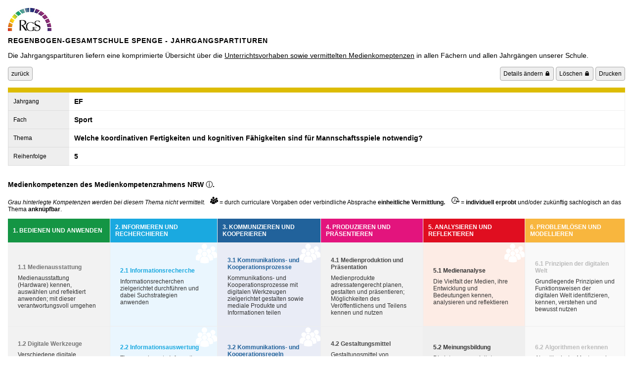

--- FILE ---
content_type: text/html
request_url: https://partitur.rges.de/singel.php?id=640
body_size: 8269
content:
<!DOCTYPE html PUBLIC "-//W3C//DTD HTML 4.01//EN" "http://www.w3.org/TR/html4/strict.dtd">
<html>
<head>
  <meta http-equiv="Content-Type" content="text/html; charset=utf-8">
  <meta http-equiv="Content-Style-Type" content="text/css">
  <title></title>
  <meta name="Generator" content="Cocoa HTML Writer">
  <meta name="CocoaVersion" content="1561.6">
  <link rel='dns-prefetch' href='//fonts.googleapis.com' />
  <link rel="stylesheet" type="text/css" href="style.css" media="screen" />

	<!-- jQuery library -->
	<script src="https://ajax.googleapis.com/ajax/libs/jquery/3.3.1/jquery.min.js"></script>

	<!-- MultiSelect CSS & JS library -->
	<link href="https://springstubbe.us/projects/jquery-multiselect/styles/index.css?1552072586" rel="stylesheet" />
	<script src="https://springstubbe.us/projects/jquery-multiselect/scripts/index.js?1552071942"></script>
</head>
<body >

	<img src="https://www.regenbogen-gesamtschule.de/wp-content/uploads/2017/03/logo_klein.jpeg" />
	<p class="logo_title">Regenbogen-Gesamtschule Spenge - Jahrgangspartituren</p>
	<p>Die Jahrgangspartituren liefern eine komprimierte Übersicht über die <u>Unterrichtsvorhaben sowie vermittelten Medienkomeptenzen</u> in allen Fächern und allen Jahrgängen unserer Schule.</p>


	<a href="javascript:history.back()"><button class="button" type="button">zurück</button></a>

	<span class="button_right">
			<a href="edit/index.php/rges/thema/edit/640"><button class="button" type="button">Details ändern &#x1F512;</button></a>
			<a href="edit/index.php/rges/thema/delete/640"><button class="button" type="button">Löschen &#x1F512;</button></a>
			<!--<button class="button" type="button">Export</button>-->
			<a href="javascript:self.print()"><button class="button" type="button">Drucken</button></a>
	</span>

	<div class="top"></div>
		<table class="details">
		<tr>
			<td>Jahrgang</td>
			<td>EF</td>
		</tr>
		<tr>
			<td>Fach</td>
			<td>Sport</td>
		</tr>
		<tr>
			<td>Thema</td>
			<td>Welche koordinativen Fertigkeiten und kognitiven Fähigkeiten sind für Mannschaftsspiele notwendig?</td>
		</tr>
		<tr>
			<td>Reihenfolge</td>
			<td>5</td>
		</tr>
	</table>

	<p><b>Medienkompetenzen des Medienkompetenzrahmens NRW <a href="https://medienkompetenzrahmen.nrw/fileadmin/pdf/LVR_ZMB_MKR_Broschuere_2019_06_Final.pdf" target="_blank">ⓘ</a>.</b></p> 

	<p style="font-size: 12px; text-align:left;"><i>Grau hinterlegte Kompetenzen werden bei diesem Thema nicht vermittelt.</i><img src="users-group.png" height="16" style="margin-left: 10px;"> = durch curriculare Vorgaben oder verbindliche Absprache <b>einheitliche Vermittlung.</b> <img src="icon_future.png" height="16" style="margin-left: 10px;"> = <b>individuell erprobt</b> und/oder zukünftig sachlogisch an das Thema <b>anknüpfbar</b>.    </p>
	<table class="mkr">

		<tr>
			<td class="head" style="background-color: rgb(20,149,68) !important;">1. BEDIENEN UND ANWENDEN</td>
			<td class="head" style="background-color: rgb(26,169,224) !important;">2. INFORMIEREN UND RECHERCHIEREN</td>
			<td class="head" style="background-color: rgb(33,98,155) !important;">3. KOMMUNIZIEREN UND KOOPERIEREN</td>
			<td class="head" style="background-color: rgb(227,20,125) !important;">4. PRODUZIEREN UND PRÄSENTIEREN</td>
			<td class="head" style="background-color: rgb(224,14,32) !important;">5. ANALYSIEREN UND REFLEKTIEREN</td>
			<td class="head" style="background-color: rgb(248,182,62) !important;">6. PROBLEMLÖSEN UND MODELLIEREN</td>
		</tr>
		<tr>
		<td class="no"><h1>1.1 Medienausstattung</h1>Medienausstattung (Hardware) kennen, auswählen und reflektiert anwenden; mit dieser verantwortungsvoll umgehen</td><td class="mk"><h1>2.1 Informationsrecherche</h1>Informationsrecherchen zielgerichtet durchführen und dabei Suchstrategien anwenden</td><td class="mk"><h1>3.1 Kommunikations- und Kooperationsprozesse</h1>Kommunikations- und Kooperationsprozesse mit digitalen Werkzeugen zielgerichtet gestalten sowie mediale Produkte und Informationen teilen</td><td class="no"><h1>4.1 Medienproduktion und Präsentation</h1>Medienprodukte adressatengerecht planen, gestalten und präsentieren; Möglichkeiten des Veröffentlichens und Teilens kennen und nutzen</td><td class="mk"><h1>5.1 Medienanalyse</h1>Die Vielfalt der Medien, ihre Entwicklung und Bedeutungen kennen, analysieren und reflektieren</td><td class="no"><h1>6.1 Prinzipien der digitalen Welt</h1>Grundlegende Prinzipien und Funktionsweisen der digitalen Welt identifizieren, kennen, verstehen und bewusst nutzen</td></tr><tr><td class="no"><h1>1.2 Digitale Werkzeuge</h1>Verschiedene digitale Werkzeuge und deren Funktionsumfang kennen, auswählen sowie diese kreativ, reflektiert und zielgerichtet einsetzen</td><td class="mk"><h1>2.2 Informationsauswertung</h1>Themenrelevante Informationen und Daten aus Medienangeboten filtern, strukturieren, umwandeln und aufbereiten</td><td class="mk"><h1>3.2 Kommunikations- und Kooperationsregeln</h1>Regeln für digitale Kommunikation und Kooperation kennen, formulieren und einhalten</td><td class="no"><h1>4.2 Gestaltungsmittel</h1>Gestaltungsmittel von Medienprodukten kennen, reflektiert anwenden sowie hinsichtlich ihrer Qualität, Wirkung und Aussageabsicht beurteilen</td><td class="no"><h1>5.2 Meinungsbildung</h1>Die interessengeleitete Setzung und Verbreitung von Themen in Medien erkennen sowie in Bezug auf die Meinungsbildung beurteilen</td><td class="no"><h1>6.2 Algorithmen erkennen</h1>Algorithmische Muster und Strukturen in verschiedenen Kontexten erkennen, nachvollziehen und reflektieren</td></tr><tr><td class="no"><h1>1.3 Datenschutz und Informationssicherheit</h1>Verantwortungsvoll mit persönlichen und fremden Daten umgehen; Datenschutz, Privatsphäre und Informationssicherheit beachten</td><td class="mk"><h1>2.3 Informationsbewertung</h1>Informationen, Daten und ihre Quellen sowie dahinterliegende Strategien und Absichten erkennen und kritisch bewerten</td><td class="no"><h1>3.3 Kommunikation und Kooperation in der Gesellschaft</h1>Kommunikations- und Kooperationsprozesse im Sinne einer aktiven Teilhabe an der Gesellschaft gestalten und reflektieren; ethische Grundsätze sowie kulturell-gesellschaftliche Normen beachten</td><td class="no"><h1>4.3 Quellendokumentation</h1>Standards der Quellenangaben beim Produzieren und Präsentieren von eigenen und fremden Inhalten kennen und anwenden</td><td class="no"><h1>5.3 Identitätsbildung</h1>Chancen und Herausforderungen von Medien für die Realitätswahrnehmung erkennen und analysieren sowie für die eigene Identitätsbildung nutzen</td><td class="no"><h1>6.3 Modellieren und Programmieren</h1>Probleme formalisiert beschreiben, Problemlösestrategien entwickeln und dazu eine strukturierte, algorithmische Sequenz planen; diese auch durch Programmieren umsetzen und die gefundene Lösungsstrategie beurteilen</td></tr><tr><td class="no"><h1>1.4 Datenorganisation</h1>Informationen und Daten sicher speichern, wiederfinden und von verschiedenen Orten abrufen; Informationen und Daten zusammenfassen, organisieren und strukturiert aufbewahren</td><td class="mk"><h1>2.4 Informationskritik</h1>Unangemessene und gefährdende Medieninhalte erkennen und hinsichtlich rechtlicher Grundlagen sowie gesellschaftlicher Normen und Werte einschätzen; Jugend- und Verbraucherschutz kennen und Hilfs- und Unterstützungsstrukturen nutzen</td><td class="no"><h1>3.4 Cybergewalt und -kriminalität</h1>Persönliche, gesellschaftliche und wirtschaftliche Risiken und Auswirkungen von Cybergewalt und -kriminalität erkennen sowie Ansprechpartner und Reaktionsmöglichkeiten kennen und nutzen</td><td class="no"><h1>4.4 Rechtliche Grundlagen</h1>Rechtliche Grundlagen des Persönlichkeits- (u.a. des Bild- rechts), Urheber- und Nutzungsrechts (u.a. Lizenzen) überprüfen, bewerten und beachten</td><td class="no"><h1>5.4 Selbstregulierte Mediennutzung</h1>Medien und ihre Wirkungen beschreiben, kritisch reflektieren und deren Nutzung selbstverantwortlich regulieren; andere bei ihrer Mediennutzung unterstützen</td><td class="no"><h1>6.4 Bedeutung von Algorithmen</h1>Einflüsse von Algorithmen und Auswirkung der Automatisierung von Prozessen in der digitalen Welt beschreiben und reflektieren</td></tr><tr>		</tr>
	</table>


</body>
</html>


--- FILE ---
content_type: text/css
request_url: https://partitur.rges.de/style.css
body_size: 8016
content:
	  html, body {
	    height: 100%;
	    font-family: "Open Sans", Helvetica, Arial, sans-serif;
	    font-size:14px;
	    margin: 8px;
	  }
	  a:link, a:visited {
	  	color: #444 !important;
	  	text-decoration: none;
	  }
	  a:hover {
	  	text-decoration: underline;
	  }
	  table { 
	  	width: 100%; 
	  	padding: 0; 
	  	border-collapse: separate; 
	  	border-spacing: 0;
	  }
	  td { 
	  	width: 10%; 
	  	margin: 0; 
	  	padding: 10px; 
	  	font-size: 12px; 
	  	border-bottom: 1px solid #eee; 
	  	border-right: 1px solid #eee;
	  }
	  #tAll td:first-child {
	  	max-width: 100px !important;
	  }
	  #tAll td:empty {
	      width: 100%;
	      height: 100%;
	      background-color:#fff3f2;
	      //border: 0;
	      width: auto;
	  }
	  #tAll td.nicht_angeboten { 
	  	background-color: #ddd !important; 
	  	//border: 0 !important;
	  }
	  #tAll td.print {
	      text-align: left;
	      background-color:#F0E68C !important;
	  }
	  #tAll tr:nth-child(2n) {
	  	//background-color: #FCFCFC;
	  }
	  #tAll tr:nth-child(2n+1) {
	  	//background-color: #eee;
	  }
	  #tAll tr:first-child {
	  	text-align: center;
	  }
	  #tAll td:first-child, #tAll tr:first-child>td {
	  	background-color:#ddbc02;
	  	color: #fff;
	  	border-bottom: 1px solid #fff;
	  	border-right: 1px solid #fff;
	  }
	  #tAll ol { margin: 0; padding-left: 20px; padding-top: 10px; }

	  .logo_title {
	  	margin:0;
	  	padding:0;
	  	font-family: "Raleway", Helvetica, Arial, sans-serif;
	  	text-transform: uppercase;
	  	letter-spacing: 1px;
	  	font-weight: 600;
	  	font-size: 14px;
	  }
	  #nicht_angeboten, .blenden {
	  	float:left;
	  	margin-top: 6px;
	  	margin-left: 5px;
	  	font-size:12px !important;
	  }
	  #nicht_angeboten, .blenden input {
	  	margin-right: 6px;
	  }
	  .button_right {
	  	float:right;
	  }
	  .button, .flexigrid .btn, .flexigrid .btn-large {
	  		background:0;
            margin-top: 1px;
            margin-bottom: 20px;
            background: white;
            z-index: 2000;
            border: 1px solid #aaa;
            overflow: auto;
            margin-bottom: 10px;
            height: 28px;
            font-size: 12px;
	  }
	.ms-options-wrap > button:focus, .ms-options-wrap > button, .ms-options-wrap > .ms-options {
		width: auto !important;
	}
	.ms-options-wrap > button:focus, .ms-options-wrap > button, .button {
	    border-radius: 4px;
	}
	.ms-options-wrap {
		float:left;
		margin-bottom: 10px;
	}
	.ms-options {
	    left: auto !important;
	    max-height: none !important;
	    min-height: none !important;
	}
	.ms-options-wrap.ms-has-selections > button, .button {
	    font-size: 12px;
	    background-color:#eee;
	}
	.legende {
		float: right;
		margin-top: 0;
		font-size: 12px;
	}
	.uv_count {
		width: 100%;
		text-align: center;
	}



	.mkr .head, .mkr2 .head {
	  	color: #fff !important;
	  	font-weight: bold;
	  	text-align: left;
	  }
	  .mkr td, .mkr2 td {
	  	color: #333 !important;
	  }
	  .mkr2 td:nth-child(1) { 
	  	background-color: rgb(220, 220, 220);	  	
	  }
	  .mkr td:nth-child(1), .mkr2 td:nth-child(2) { 
	  	background-color: rgb(235,245,236);	  	
	  }
	  .mkr td:nth-child(1) h1, .mkr2 td:nth-child(2) h1 { 
	  	color: rgb(20,149,68);
	  	
	  }
	  .mkr td:nth-child(2), .mkr2 td:nth-child(3) { 
	  	background-color: rgb(234,246,254);	  	
	  }
	  .mkr td:nth-child(2) h1, .mkr2 td:nth-child(3) h1 { 
	  	color: rgb(26,169,224);
	  	
	  }
	  .mkr td:nth-child(3), .mkr2 td:nth-child(4) { 
	  	background-color: rgb(233,236,246);	  	
	  }
	  .mkr td:nth-child(3) h1, .mkr2 td:nth-child(4) { 
	  	color: rgb(33,98,155);
	  	
	  }
	  .mkr td:nth-child(4), .mkr2 td:nth-child(5) { 
	  	background-color: rgb(253,238,246);	  	
	  }
	  .mkr td:nth-child(4) h1, .mkr2 td:nth-child(5) h1 { 
	  	color: rgb(227,20,125);
	  	
	  }
	  .mkr td:nth-child(5), .mkr2 td:nth-child(6) { 
	  	background-color: rgb(253,236,229);	  	
	  }
	  .mkr td:nth-child(5), .mkr2 td:nth-child(6) h1 { 
	  	color: rgb(224,14,32);
	  }
	  .mkr td:nth-child(6), .mkr2 td:nth-child(7) { 
	  	background-color: rgb(255,248,238);
	  }
	  .mkr td:nth-child(6) h1, .mkr2 td:nth-child(7) h1 { 
	  	color: rgb(248,182,62);
	  	
	  }	  	  	  	  	  
	  .mkr h1, .mkr2 h1 {
	  	display: block;
	  	font-size: 12px;
	  	padding: 0px;
	  }
	  .mkr .no, .mkr2 .no {
	  	 -webkit-filter: grayscale(1);
    	filter: grayscale(1);
    	padding: 20px;
	  }
	  .mkr .hover:hover, .mkr2 .hover:hover  {
	  	 -webkit-filter: grayscale(0);
    	filter: grayscale(0);
	  }
	  .mkr .mk, .mkr2 .mk {
	  	//padding:0 40px 0 10px;
	  	background-image: url('group.svg');
	  	background-size: 20%;
	  	background-repeat: no-repeat;
	  	background-position: top right;
	  }
	  .mkr .mk_z, .mkr2 .mk_z {
	  	//padding:0 40px 0 10px;
	  	background-image: url('future.svg');
	  	background-size: 20%;
	  	background-repeat: no-repeat;
	  	background-position: top right;
	  }
	    .mkr td .mk_detail,
	    .mkr td .mk_auswahl
	    .mkr2 td .mk_detail,
	    .mkr2 td .mk_auswahl {
	    	//min-height:110px;
	    }
	    .mkr td .mk_auswahl, .mkr2 td .mk_auswahl {
	    	display:none;
	    }
	  	.mkr td.clicked .mk_auswahl, .mkr2 td.clicked .mk_auswahl {
	  		display:block;
	  	}
	  	.mkr td.clicked .mk_detail, .mkr2 td.clicked .mk_detail {
	  		display:none;
	  	}


	  .top, .flexigrid div.mDiv {
	  	display:block; 
	  	margin-bottom: 10px;
	  	background:none;
	  	background-color: #ddbc02 !important;
	  	height: 10px;
	  	margin-top:4px;
	  	margin-bottom:0px;
	  }
	  .details {
	  	margin-top: 0;
	  	margin-bottom: 30px;
	  }
	  .details tr td {
	  	background-color: #ddd important;
	  }
	  .details td:first-child {
	  	border-left: 1px solid #ddd;
	  	border-bottom: 1px solid #ddd;
	  	background-color: #eee !important;
	  }
	  .details td:last-child {
	  	width: 100px;
	  	font-weight: bold;
	  	font-size: 14px;
	  }
	  .details tr:first-child {
	  	border-top: 1px solid #ddd;
	  }
	  .olMore {
	  	display: none;
	  }
	  .pointer {
	  	cursor:pointer;
	  }

	  .ptogtitle {
	  	display: none;
	  }
	  .flexigrid div.mDiv {
	  	font-size: 12px;
	  	color: #fff;
		font-weight: normal;
	  	font-family: "Open Sans", Helvetica, Arial, sans-serif;
	  }
	  .form-display-as-box, .chosen-container, .chosen-container-single .chosen-single span, .btn, .btn-large, .form-control, .form-input-box {
	  	font-weight: normal;
	  	font-size: 12px !important;
	  	font-family: "Open Sans", Helvetica, Arial, sans-serif;
	  }
	  .form-display-as-box, .form-input-box {
	  	padding: 10px;
	  }
	  .form-display-as-box {
	  	background-color: #eee !important;
	  	padding-top: 19px;
		padding-bottom: 19px;
		width: 10%;
	  }
	  .form-field-box {
	  	min-height: 0;
	  	padding:0;
	  	margin:0;
	  	background-color: #fff !important;
	  	border-bottom: 1px solid #ddd;
	  }
	  .flexigrid {
	  	padding-top:0 !important;
	  }
	  .flexigrid .btn-large {
	  	padding: 5px 10px;
	  }
	  #Medienkompetenzen_field_box, #Zukuenftige_Medienkompetenzen_field_box {
	  	position:absolute;
		top:-1000px;
		left:-1000px;
	  	height: 10px;
	  }
	  .ftitle {
	  	display: none;
	  }
	  .pDiv {
	  	padding-bottom: 0;
	  }
	  #form-button-save {
	  	display: none;
	  }

		.defBildung {
			color: #fff;
			margin-bottom: 30px;
			text-align: center;
		}
		.defBildung td {
			background-color: rgb(31, 100, 160) !important;	
			-webkit-filter: grayscale1);
    		filter: grayscale(1);
		}
		.defBildung td:hover {
			-webkit-filter: grayscale(0) !important;
    		filter: grayscale(0) !important;
		}
		.defBildung h1 {
			margin: 0;
			font-size: 16px;
		}
		.defBildung h2 {
			margin:0;
			font-weight: normal;
			font-size: 14px;
		}

		.mk, .mk_z, .no {
			padding:20px;
		}
		.mk_auswahl {
			width: 100%;
			height: 100%;
		}
		.mk_auswahl1, .mk_auswahl2 {
			display: block;
			padding: 10px;
			font-size: 12px !important;
			//color:#000;
			text-align: center;
		}
		.mk_auswahl1 {
			padding-bottom: 15px;
			border-bottom: 1px solid #bbb;
		}
		.mk_auswahl2 {
			padding-top: 15px;
		}
		.mk_auswahl1:hover, .mk_auswahl2:hover {
			//background-color:#bbb !important;
			text-decoration: underline;
		}

		.themen_auflistung {
			font-size: 10px !important;
		}

--- FILE ---
content_type: text/css;charset=UTF-8
request_url: https://springstubbe.us/projects/jquery-multiselect/styles/index.css?1552072586
body_size: 920
content:
 .ms-options-wrap{position: relative;}.ms-options-wrap,.ms-options-wrap *{box-sizing:border-box;}.ms-options-wrap > button:focus,.ms-options-wrap > button{position: relative;width:100%;text-align: left;border:1px solid #aaa;background-color:#fff;padding:5px 20px 5px 5px;margin-top:1px;font-size:13px;color:#aaa;outline-offset: -2px;white-space: nowrap;overflow: hidden;text-overflow:ellipsis;}.ms-options-wrap > button[disabled]{background-color:#e5e9ed;color:#808080;opacity:0.6;}.ms-options-wrap > button:after{content: ' ';height:0;position:absolute;top:50%;right:5px;width:0;border:6px solid rgba(0,0,0,0);border-top-color:#999;margin-top: -3px;}.ms-options-wrap.ms-has-selections > button{color:#333;}.ms-options-wrap > .ms-options{position:absolute;left:0;width:100%;margin-top:1px;margin-bottom:20px;background: white;z-index:2000;border:1px solid #aaa;overflow:auto;visibility: hidden;}.ms-options-wrap.ms-active > .ms-options{visibility: visible }.ms-options-wrap > .ms-options > .ms-search input{width:100%;padding:4px 5px;border: none;border-bottom:1px groove;outline: none;}.ms-options-wrap > .ms-options > .no-result-message{padding:4px 5px;display: none;}.ms-options-wrap > .ms-options .ms-selectall{display: inline-block;font-size: .9em;text-transform: lowercase;text-decoration: none;}.ms-options-wrap > .ms-options .ms-selectall:hover{text-decoration: underline;}.ms-options-wrap > .ms-options > .ms-selectall.global{margin:4px 5px;}.ms-options-wrap > .ms-options > ul,.ms-options-wrap > .ms-options > ul > li.optgroup ul{list-style-type: none;padding:0;margin:0;}.ms-options-wrap > .ms-options > ul li.ms-hidden{display: none;}.ms-options-wrap > .ms-options > ul > li.optgroup{padding:5px;}.ms-options-wrap > .ms-options > ul > li.optgroup + li.optgroup{border-top:1px solid #aaa;}.ms-options-wrap > .ms-options > ul > li.optgroup .label{display:block;padding:5px 0 0 0;font-weight:bold;}.ms-options-wrap > .ms-options > ul label{position: relative;display: inline-block;width:100%;padding:4px 4px 4px 20px;margin:1px 0;border:1px dotted transparent;}.ms-options-wrap > .ms-options.checkbox-autofit > ul label,.ms-options-wrap > .ms-options.hide-checkbox > ul label{padding:4px;}.ms-options-wrap > .ms-options > ul label.focused,.ms-options-wrap > .ms-options > ul label:hover{background-color:#efefef;border-color:#999;}.ms-options-wrap > .ms-options > ul li.selected label{background-color:#efefef;border-color: transparent;}.ms-options-wrap > .ms-options > ul input[type="checkbox"]{margin:0 5px 0 0;position:absolute;left:4px;top:7px;}.ms-options-wrap > .ms-options.hide-checkbox > ul input[type="checkbox"]{position:absolute !important;height:1px;width:1px;overflow: hidden;clip: rect(1px 1px 1px 1px);clip: rect(1px,1px,1px,1px);}.ms-options-wrap{position: initial;}#content form{width:100%;}#content h4{font-weight:bold;margin-top:20px;margin-bottom:5px;text-transform: uppercase;color:#000;}#content h4 + .toggle{float: left;margin-bottom:10px;}#content p{clear:both;}#content em{font-style: italic;}#content form select{width:100%;}#content #examples > li + li{margin-top:50px;}#content #examples a{border-bottom:1px dotted #999;}#content #examples a:hover{border-bottom-color: transparent;}#content #examples .render,#content #examples .code{float: left;box-sizing:border-box;}#content #examples .render{width:40%;clear:both;padding-right:15px;border-right:1px solid #ccc;}#content #examples .code{width:60%;margin-left: -1px;padding-left:15px;border-left:1px solid #ccc;}#content #examples .code code{font-size:12px;font-family: monospace;white-space: pre;}

--- FILE ---
content_type: image/svg+xml
request_url: https://partitur.rges.de/group.svg
body_size: 2565
content:
<?xml version="1.0"?>
<svg xmlns="http://www.w3.org/2000/svg" xmlns:xlink="http://www.w3.org/1999/xlink" version="1.1" id="Capa_1" x="0px" y="0px" width="512px" height="512px" viewBox="0 0 536.071 536.07" style="enable-background:new 0 0 536.071 536.07;" xml:space="preserve" class=""><g><g>
	<path d="M147.128,91.076c0-37.95,30.766-68.716,68.721-68.716c37.95,0,68.719,30.766,68.719,68.716s-30.769,68.715-68.719,68.715   C177.894,159.792,147.128,129.026,147.128,91.076z M248.873,206.607c0.689-14.963,5.84-28.812,14.127-40.261   c-5.816-1.218-11.827-1.865-17.995-1.865h-58.304c-6.15,0-12.153,0.642-17.939,1.845c8.819,12.232,14.094,27.171,14.18,43.343   c10.72-5.896,23.02-9.253,36.085-9.253C229.625,200.416,239.714,202.624,248.873,206.607z M260.505,212.775   c19.96,12.517,33.957,33.688,36.517,58.274c8.133,3.801,17.171,5.994,26.746,5.994c34.968,0,63.311-28.346,63.311-63.313   c0-34.971-28.343-63.311-63.311-63.311C289.12,150.42,261.031,178.257,260.505,212.775z M219.026,342.411   c34.962,0,63.307-28.354,63.307-63.311c0-34.962-28.345-63.311-63.307-63.311c-34.965,0-63.322,28.348-63.322,63.311   C155.705,314.057,184.061,342.411,219.026,342.411z M245.882,346.72h-53.717c-44.697,0-81.069,36.369-81.069,81.072v65.703   l0.171,1.029l4.522,1.406c42.658,13.323,79.718,17.779,110.224,17.779c59.571,0,94.114-16.987,96.242-18.074l4.231-2.141h0.449   v-65.703C326.936,383.089,290.585,346.72,245.882,346.72z M350.638,281.364h-53.314c-0.579,21.332-9.683,40.542-24.081,54.35   c39.732,11.815,68.802,48.657,68.802,92.178v20.245c52.629-1.938,82.963-16.846,84.961-17.851l4.232-2.152h0.449v-65.715   C431.693,317.728,395.324,281.364,350.638,281.364z M364.889,149.069c19.961,12.519,33.957,33.691,36.511,58.277   c8.134,3.801,17.171,5.99,26.746,5.99c34.975,0,63.316-28.342,63.316-63.304c0-34.972-28.342-63.311-63.316-63.311   C393.503,86.717,365.416,114.56,364.889,149.069z M455.01,217.658h-53.303c-0.579,21.332-9.682,40.542-24.08,54.349   c39.731,11.811,68.801,48.658,68.801,92.179v20.245c52.624-1.934,82.964-16.84,84.962-17.852l4.226-2.145h0.455v-65.723   C536.077,254.024,499.708,217.658,455.01,217.658z M107.937,277.044c12.386,0,23.903-3.618,33.67-9.777   c3.106-20.241,13.958-37.932,29.454-49.975c0.065-1.188,0.174-2.361,0.174-3.561c0-34.971-28.351-63.311-63.298-63.311   c-34.977,0-63.316,28.339-63.316,63.311C44.621,248.704,72.959,277.044,107.937,277.044z M164.795,335.714   c-14.331-13.742-23.404-32.847-24.072-54.055c-1.971-0.147-3.928-0.295-5.943-0.295H81.069C36.366,281.364,0,317.728,0,362.425   v65.709l0.166,1.023l4.528,1.412c34.214,10.699,64.761,15.616,91.292,17.153v-19.837   C95.991,384.371,125.054,347.523,164.795,335.714z" data-original="#000000" class="active-path" data-old_color="#000000" fill="#FFFFFF"/>
</g></g> </svg>
